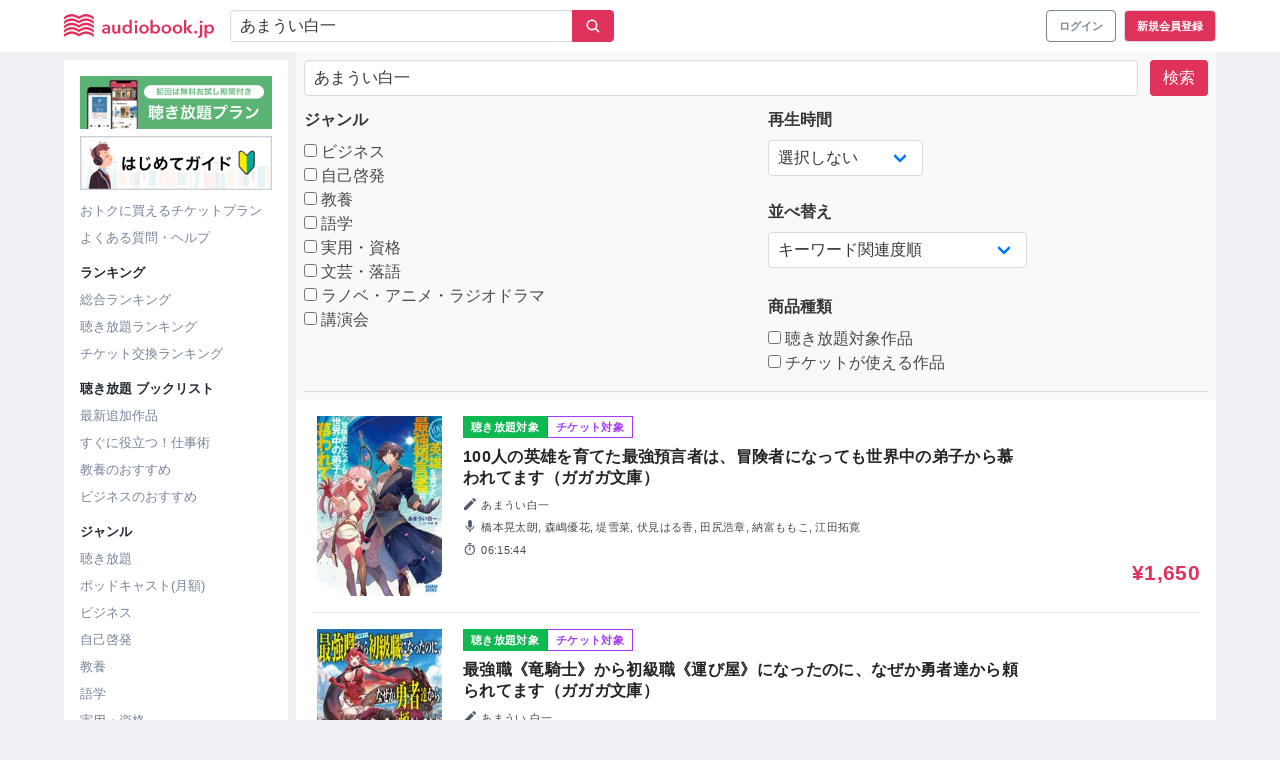

--- FILE ---
content_type: text/html; charset=UTF-8
request_url: https://audiobook.jp/search?q=%E3%81%82%E3%81%BE%E3%81%86%E3%81%84%E7%99%BD%E4%B8%80
body_size: 27886
content:
<!DOCTYPE html>
<html xmlns:hx="http://purl.org/NET/hinclude">
  <head prefix="og: http://ogp.me/ns# website: http://ogp.me/ns/website#">
    <meta charset="UTF-8">
    <meta name="viewport" content="width=device-width, initial-scale=1, viewport-fit=cover">
    <meta name="include_mode" content="async">
    <title>
      日本最大級のオーディオブック配信サービス - audiobook.jp
  </title>

<meta name="description" content="audiobook.jpは日本最大級のオーディオブック配信サービスです。初回無料の聴き放題でまずはお試しを。">


<!-- Optimize Next -->
<script>(function(p,r,o,j,e,c,t,g){
    p['_'+t]={};g=r.createElement('script');g.src='https://www.googletagmanager.com/gtm.js?id=GTM-'+t;r[o].prepend(g);
    g=r.createElement('style');g.innerText='.'+e+t+'{visibility:hidden!important}';r[o].prepend(g);
    r[o][j].add(e+t);setTimeout(function(){if(r[o][j].contains(e+t)){r[o][j].remove(e+t);p['_'+t]=0}},c)
  })(window,document,'documentElement','classList','loading',2000,'MNP9PSJF')</script>
<!-- End Optimize Next -->

    
    <link rel="apple-touch-icon" sizes="180x180" href="/icons/apple-touch-icon.png">
    <link rel="icon" type="image/png" sizes="32x32" href="/icons/favicon-32x32.png">
    <link rel="icon" type="image/png" sizes="16x16" href="/icons/favicon-16x16.png">
    <link rel="manifest" href="/icons/site.webmanifest">
    <link rel="mask-icon" href="/icons/safari-pinned-tab.svg" color="#e1325b">
    <link rel="shortcut icon" href="/icons/favicon.ico">
    <meta name="apple-mobile-web-app-title" content="audiobook.jp">
    <meta name="application-name" content="audiobook.jp">
    <meta name="msapplication-TileColor" content="#ffffff">
    <meta name="msapplication-config" content="/icons/browserconfig.xml">
    <meta name="theme-color" content="#e1325b">
        <script>
  // Configure sentryOnLoad before adding the Loader Script
  window.sentryOnLoad = function () {
    Sentry.init({
      environment: "prod",
    });
  };
</script>
<script src="https://js.sentry-cdn.com/ca7bf7eecc44f19517ce4bf2f9205c72.min.js" crossorigin="anonymous"></script>
                <script>
        window.dataLayer = window.dataLayer || []
        dataLayer.push({"isGogaku":false});
      </script>
                <script>
      (function() {
        var generateUUID = function() {
          var d = new Date().getTime()
          if (window.performance && typeof window.performance.now === 'function') {
            d += window.performance.now() // use high-precision timer if available
          }
          var uuid = 'xxxxxxxx-xxxx-4xxx-yxxx-xxxxxxxxxxxx'.replace(/[xy]/g, function (c) {
            var r = (d + Math.random() * 16) % 16 | 0
            d = Math.floor(d / 16)
            return (c === 'x' ? r : (r & 0x3 | 0x8)).toString(16)
          })
          return uuid
        }
        window.dataLayer = window.dataLayer || []
        dataLayer.push({
          pageviewId: generateUUID()
        });
      })();
    </script>

<!-- Google Tag Manager -->
<script>(function(w,d,s,l,i){w[l]=w[l]||[];w[l].push({'gtm.start':
new Date().getTime(),event:'gtm.js'});var f=d.getElementsByTagName(s)[0],
j=d.createElement(s),dl=l!='dataLayer'?'&l='+l:'';j.async=true;j.src=
'https://www.googletagmanager.com/gtm.js?id='+i+dl;f.parentNode.insertBefore(j,f);
})(window,document,'script','dataLayer','GTM-PJ7MKLZ');</script>
<!-- End Google Tag Manager -->
    <script src="https://cdnjs.cloudflare.com/ajax/libs/ionicons/5.3.0/ionicons.min.js"></script>
    <link href="/build/css/app-ddea04cb6986b7071f56.css" rel="stylesheet">
      </head>
      <body class="">
<!-- Google Tag Manager (noscript) -->
<noscript><iframe src="https://www.googletagmanager.com/ns.html?id=GTM-PJ7MKLZ" height="0" width="0" style="display:none;visibility:hidden"></iframe></noscript>
<!-- End Google Tag Manager (noscript) -->
                          

              <header class="layout__header">
<nav class="navbar" role="navigation" aria-label="main navigation"><div class="container"><div class="navbar-brand is-marginless"><button type="button" class="button navbar-burger"><img src="/images/header/icon-burger.png" alt="ハンバーガーメニューアイコン"></button><a class="navbar-item navbar__title" href="/"><svg
      class=""
      xmlns="http://www.w3.org/2000/svg"
      viewBox="0 0 100 16"
      fill="#e0315b"
      ><title>audiobook.jp</title><path d="M29.3669 12.2347H29.3428C29.175 12.5088 28.929 12.7278 28.6355 12.8642C28.2916 13.033 27.9115 13.1176 27.5275 13.1108C27.2797 13.1087 27.0328 13.079 26.7917 13.0221C26.5406 12.9637 26.3019 12.8619 26.0866 12.7214C25.8682 12.5788 25.6848 12.3895 25.5502 12.1677C25.3983 11.9108 25.3224 11.617 25.3312 11.3197C25.3115 10.9403 25.4445 10.5686 25.7012 10.2857C25.9686 10.0176 26.2966 9.81596 26.6582 9.69736C27.0773 9.55447 27.5127 9.46364 27.9545 9.42697C28.4275 9.38154 28.8939 9.35991 29.3472 9.35991V9.21498C29.3579 9.05928 29.3269 8.90354 29.2573 8.76343C29.1877 8.62331 29.082 8.50376 28.9509 8.41678C28.6704 8.23897 28.3424 8.14853 28.0093 8.15721C27.7023 8.15724 27.399 8.22292 27.1202 8.34973C26.8589 8.46365 26.6201 8.6226 26.4151 8.81913L25.6596 7.94089C25.9915 7.63724 26.3827 7.40388 26.8093 7.25518C27.2316 7.10997 27.6759 7.03682 28.1231 7.03886C28.562 7.02426 28.9993 7.09785 29.4085 7.25518C29.7188 7.37441 29.9964 7.56411 30.2187 7.80894C30.4107 8.03666 30.5497 8.30323 30.626 8.58983C30.702 8.87216 30.741 9.16295 30.7421 9.45509V12.9788H29.3779L29.3669 12.2347ZM29.3428 10.3333H29.0144C28.78 10.3333 28.5304 10.3333 28.272 10.3636C28.0285 10.3818 27.7877 10.426 27.5538 10.4956C27.3532 10.5543 27.1669 10.6529 27.0063 10.7854C26.9331 10.8486 26.8753 10.9273 26.8373 11.0158C26.7994 11.1042 26.7823 11.2 26.7874 11.2959C26.7829 11.4163 26.8149 11.5353 26.8793 11.6377C26.9388 11.7281 27.02 11.8024 27.1158 11.854C27.2175 11.9126 27.3286 11.9536 27.4443 11.9751C27.5647 11.9992 27.6872 12.0115 27.81 12.0119C28.0179 12.0258 28.2265 11.9977 28.423 11.9293C28.6196 11.8608 28.7999 11.7535 28.953 11.6139C29.0875 11.4682 29.1912 11.2976 29.2581 11.1119C29.325 10.9262 29.3538 10.7291 29.3428 10.5323V10.3333Z" /><path d="M37.5216 12.9788H36.1311V12.0422H36.1048C35.9554 12.3532 35.722 12.6174 35.4303 12.8058C35.094 13.0283 34.6964 13.1431 34.2917 13.1346C33.9544 13.1443 33.6194 13.077 33.3128 12.9377C33.0529 12.8145 32.824 12.6357 32.6428 12.4143C32.4656 12.1934 32.3353 11.9396 32.2596 11.668C32.1779 11.3866 32.1367 11.0954 32.1369 10.8027V7.19678H33.5975V10.3939C33.5985 10.5712 33.6109 10.7482 33.6347 10.9239C33.6556 11.0979 33.709 11.2666 33.7924 11.4214C33.8725 11.5688 33.9874 11.695 34.1274 11.7891C34.2975 11.8926 34.4951 11.9431 34.6946 11.9341C34.9037 11.9373 35.1105 11.8897 35.2968 11.7956C35.4624 11.7087 35.6072 11.5877 35.7216 11.4409C35.834 11.2901 35.9185 11.121 35.9712 10.9412C36.0277 10.7559 36.0565 10.5636 36.0566 10.3701V7.19678H37.5172L37.5216 12.9788Z" /><path d="M45.2142 12.9788H43.8259V12.1136H43.7953C43.5973 12.4476 43.303 12.7157 42.95 12.8837C42.5887 13.0603 42.1904 13.1507 41.7872 13.1476C41.3737 13.1543 40.9638 13.0701 40.5873 12.901C40.2451 12.7484 39.9386 12.5275 39.6873 12.252C39.435 11.967 39.2409 11.6364 39.1157 11.2786C38.98 10.8941 38.9119 10.4896 38.9143 10.0824C38.9113 9.67603 38.9817 9.27241 39.1223 8.8905C39.2522 8.5359 39.4508 8.20969 39.707 7.93007C39.9578 7.65405 40.2644 7.43299 40.607 7.28113C40.9666 7.12304 41.3564 7.04335 41.75 7.04751C42.1941 7.04188 42.6322 7.14915 43.0223 7.359C43.1687 7.44004 43.3054 7.53728 43.4296 7.64886C43.5324 7.74012 43.6262 7.8408 43.7099 7.94954H43.7471V3.87851H45.2077L45.2142 12.9788ZM40.3967 10.0694C40.3975 10.2976 40.4329 10.5244 40.5019 10.7421C40.5663 10.9597 40.671 11.1636 40.8106 11.3435C40.9527 11.5221 41.1309 11.6695 41.334 11.7761C41.5633 11.8926 41.8185 11.9506 42.0763 11.9449C42.3255 11.9493 42.572 11.8936 42.7945 11.7826C43.0031 11.6758 43.1878 11.5287 43.3376 11.35C43.487 11.1741 43.6021 10.9724 43.677 10.7551C43.7528 10.5409 43.792 10.3158 43.7931 10.0889C43.7919 9.85917 43.7527 9.63119 43.677 9.41398C43.6089 9.19379 43.5005 8.98778 43.3573 8.80614C43.2055 8.62941 43.0213 8.48262 42.8142 8.37351C42.5925 8.26004 42.3457 8.20281 42.096 8.20695C41.839 8.20127 41.5843 8.25692 41.3537 8.36918C41.1489 8.47321 40.9701 8.62099 40.8303 8.80181C40.688 8.97685 40.5797 9.17631 40.5106 9.39019C40.4412 9.60638 40.4058 9.8318 40.4055 10.0586L40.3967 10.0694Z" /><path d="M47.0514 5.23696C47.0508 5.12327 47.0738 5.01067 47.119 4.90611C47.1642 4.80156 47.2306 4.70728 47.3142 4.62912C47.4 4.54395 47.5026 4.47699 47.6155 4.43236C47.7285 4.38772 47.8495 4.36635 47.9711 4.36954C48.2196 4.36357 48.4609 4.45181 48.6456 4.61614C48.7319 4.69531 48.8007 4.7912 48.8478 4.89784C48.8948 5.00447 48.9191 5.11955 48.9191 5.23588C48.9191 5.35221 48.8948 5.46729 48.8478 5.57393C48.8007 5.68056 48.7319 5.77646 48.6456 5.85562C48.4614 6.02073 48.2197 6.10909 47.9711 6.10222C47.8495 6.10542 47.7285 6.08404 47.6155 6.03941C47.5026 5.99477 47.4 5.92781 47.3142 5.84264C47.2307 5.76489 47.1643 5.671 47.119 5.5668C47.0738 5.4626 47.0508 5.35033 47.0514 5.23696ZM47.2594 7.19677H48.72V12.9788H47.2594V7.19677Z" /><path d="M50.1456 10.0586C50.1396 9.6306 50.2247 9.20613 50.3952 8.81264C50.5523 8.45094 50.7831 8.12505 51.0731 7.85525C51.3632 7.58545 51.7064 7.37751 52.0813 7.24436C52.8833 6.95586 53.7626 6.95586 54.5645 7.24436C54.9395 7.37751 55.2826 7.58545 55.5727 7.85525C55.8628 8.12505 56.0936 8.45094 56.2506 8.81264C56.4212 9.20613 56.5062 9.6306 56.5003 10.0586C56.5056 10.4879 56.4206 10.9137 56.2506 11.3089C56.093 11.6728 55.8629 12.0016 55.574 12.2758C55.2823 12.5492 54.9394 12.7638 54.5645 12.9075C53.7652 13.2104 52.8807 13.2104 52.0813 12.9075C51.7064 12.7638 51.3635 12.5492 51.0719 12.2758C50.7829 12.0016 50.5528 11.6728 50.3952 11.3089C50.2252 10.9137 50.1402 10.4879 50.1456 10.0586ZM51.6302 10.0586C51.631 10.2868 51.6664 10.5136 51.7354 10.7313C51.7998 10.9489 51.9045 11.1528 52.0441 11.3327C52.1862 11.5113 52.3644 11.6587 52.5675 11.7653C52.8033 11.8767 53.0615 11.9345 53.3229 11.9345C53.5844 11.9345 53.8425 11.8767 54.0784 11.7653C54.2814 11.6587 54.4597 11.5113 54.6018 11.3327C54.7414 11.1528 54.846 10.9489 54.9105 10.7313C54.9794 10.5136 55.0149 10.2868 55.0156 10.0586C55.0153 9.83181 54.9799 9.60639 54.9105 9.39019C54.8455 9.17482 54.7409 8.97316 54.6018 8.79533C54.462 8.61451 54.2832 8.46672 54.0784 8.3627C53.8412 8.25579 53.5836 8.20047 53.3229 8.20047C53.0622 8.20047 52.8046 8.25579 52.5675 8.3627C52.3626 8.46672 52.1839 8.61451 52.0441 8.79533C51.905 8.97316 51.8003 9.17482 51.7354 9.39019C51.669 9.60685 51.6365 9.83225 51.639 10.0586H51.6302Z" /><path d="M59.1608 3.87851V7.93007H59.198C59.2816 7.82133 59.3755 7.72065 59.4783 7.62939C59.6025 7.51781 59.7392 7.42057 59.8856 7.33953C60.2757 7.12968 60.7138 7.02241 61.1579 7.02804C61.5422 7.02347 61.9232 7.09937 62.2757 7.25074C62.6282 7.40211 62.9443 7.62553 63.2031 7.90627C63.4588 8.18666 63.6567 8.51363 63.7856 8.86887C63.9262 9.25078 63.9966 9.6544 63.9936 10.0608C63.996 10.4679 63.9279 10.8725 63.7922 11.257C63.667 11.6148 63.4729 11.9454 63.2206 12.2304C62.9693 12.5058 62.6628 12.7268 62.3206 12.8793C61.9442 13.0487 61.5342 13.1329 61.1206 13.1259C60.7175 13.1291 60.3192 13.0387 59.9579 12.862C59.6108 12.6936 59.3209 12.4291 59.1236 12.1006H59.0995V12.9659H57.7002V3.88067L59.1608 3.87851ZM62.509 10.0586C62.5083 9.83199 62.4737 9.60673 62.406 9.39019C62.3394 9.17506 62.2341 8.97356 62.0951 8.79532C61.9553 8.6145 61.7766 8.46672 61.5717 8.36269C61.3412 8.25019 61.0865 8.19452 60.8294 8.20046C60.5797 8.1965 60.333 8.25373 60.1112 8.36702C59.9048 8.47618 59.7213 8.62298 59.5703 8.79965C59.4193 8.9772 59.3034 9.18119 59.2287 9.401C59.153 9.61821 59.1138 9.84619 59.1126 10.0759C59.1137 10.3028 59.1529 10.528 59.2287 10.7421C59.3001 10.9616 59.4131 11.1657 59.5615 11.3435C59.7105 11.5222 59.8944 11.6694 60.1024 11.7761C60.3301 11.8851 60.5797 11.9417 60.8327 11.9417C61.0857 11.9417 61.3353 11.8851 61.563 11.7761C61.766 11.6695 61.9443 11.5221 62.0863 11.3435C62.2309 11.1608 62.34 10.9532 62.4082 10.7313C62.4746 10.5131 62.5086 10.2865 62.509 10.0586Z" /><path d="M65.0644 10.0586C65.0585 9.6306 65.1435 9.20613 65.3141 8.81264C65.4711 8.45094 65.7019 8.12505 65.992 7.85525C66.2821 7.58545 66.6252 7.37751 67.0002 7.24436C67.8021 6.95586 68.6814 6.95586 69.4834 7.24436C69.8577 7.38001 70.201 7.58813 70.4928 7.85653C70.7804 8.12727 71.0097 8.45244 71.1673 8.81264C71.3378 9.20613 71.4229 9.6306 71.4169 10.0586C71.4223 10.4879 71.3373 10.9137 71.1673 11.3089C71.0104 11.6726 70.7811 12.0015 70.4928 12.2758C70.2008 12.5488 69.858 12.7633 69.4834 12.9075C68.684 13.2104 67.7995 13.2104 67.0002 12.9075C66.6253 12.7638 66.2824 12.5492 65.9907 12.2758C65.7018 12.0016 65.4717 11.6728 65.3141 11.3089C65.1441 10.9137 65.0591 10.4879 65.0644 10.0586ZM66.5491 10.0586C66.5502 10.2866 66.5849 10.5132 66.652 10.7313C66.7181 10.9487 66.8234 11.1524 66.9629 11.3327C67.105 11.5113 67.2833 11.6587 67.4863 11.7653C67.7219 11.8764 67.9796 11.934 68.2407 11.934C68.5017 11.934 68.7594 11.8764 68.995 11.7653C69.1985 11.6593 69.3769 11.5118 69.5184 11.3327C69.6587 11.1529 69.7641 10.949 69.8293 10.7313C69.8976 10.5134 69.9322 10.2867 69.9323 10.0586C69.9327 9.83191 69.898 9.6065 69.8293 9.39019C69.7636 9.1747 69.6582 8.97304 69.5184 8.79533C69.3791 8.6141 69.2002 8.46623 68.995 8.3627C68.7583 8.25584 68.501 8.20053 68.2407 8.20053C67.9804 8.20053 67.7231 8.25584 67.4863 8.3627C67.2815 8.46672 67.1027 8.61451 66.9629 8.79533C66.824 8.97356 66.7186 9.17507 66.652 9.39019C66.5844 9.60673 66.5497 9.83199 66.5491 10.0586Z" /><path d="M72.4811 10.0586C72.4744 9.63075 72.5587 9.20627 72.7286 8.81264C72.8869 8.45234 73.117 8.12719 73.4052 7.85653C73.6971 7.58813 74.0403 7.38001 74.4147 7.24436C75.2166 6.95586 76.0959 6.95586 76.8979 7.24436C77.2728 7.37751 77.616 7.58545 77.9061 7.85525C78.1961 8.12505 78.4269 8.45094 78.584 8.81264C78.7545 9.20613 78.8396 9.6306 78.8336 10.0586C78.839 10.4879 78.754 10.9137 78.584 11.3089C78.4264 11.6728 78.1963 12.0016 77.9074 12.2758C77.6157 12.5492 77.2728 12.7638 76.8979 12.9075C76.0985 13.2104 75.214 13.2104 74.4147 12.9075C74.0401 12.7633 73.6973 12.5488 73.4052 12.2758C73.1163 12.0016 72.8862 11.6728 72.7286 11.3089C72.5593 10.9136 72.4751 10.4878 72.4811 10.0586ZM73.9658 10.0586C73.9658 10.2867 74.0005 10.5134 74.0687 10.7313C74.1339 10.949 74.2393 11.1529 74.3796 11.3327C74.5212 11.5118 74.6995 11.6593 74.903 11.7653C75.1386 11.8764 75.3963 11.934 75.6574 11.934C75.9184 11.934 76.1762 11.8764 76.4118 11.7653C76.6148 11.6587 76.7931 11.5113 76.9351 11.3327C77.0746 11.1524 77.18 10.9487 77.2461 10.7313C77.3132 10.5132 77.3479 10.2866 77.349 10.0586C77.3484 9.83199 77.3137 9.60673 77.2461 9.39019C77.1794 9.17507 77.0741 8.97356 76.9351 8.79533C76.7953 8.61451 76.6166 8.46672 76.4118 8.3627C76.175 8.25584 75.9177 8.20053 75.6574 8.20053C75.3971 8.20053 75.1398 8.25584 74.903 8.3627C74.6979 8.46623 74.519 8.6141 74.3796 8.79533C74.2399 8.97304 74.1344 9.1747 74.0687 9.39019C74.003 9.60695 73.9713 9.83236 73.9745 10.0586H73.9658Z" /><path d="M80.0358 3.87851H81.4964V9.62381H81.5314L83.7475 7.19676H85.6197L83.0906 9.80551L85.7796 12.9788H83.8438L81.5314 10.0088H81.4964V12.9788H80.0358V3.87851Z" /><path d="M86.8394 12.1266C86.8377 12.0027 86.8622 11.8799 86.9112 11.766C86.9602 11.652 87.0327 11.5494 87.1241 11.4646C87.2138 11.3755 87.3207 11.3051 87.4384 11.2575C87.5561 11.21 87.6823 11.1862 87.8095 11.1878C88.0632 11.1854 88.308 11.2799 88.4927 11.4517C88.585 11.5333 88.6586 11.6334 88.7088 11.7453C88.759 11.8571 88.7846 11.9782 88.784 12.1006C88.7855 12.2244 88.761 12.3472 88.712 12.4611C88.663 12.575 88.5906 12.6777 88.4993 12.7625C88.4092 12.8523 88.3016 12.923 88.1831 12.9706C88.0645 13.0182 87.9374 13.0416 87.8095 13.0394C87.6826 13.04 87.5568 13.0157 87.4394 12.968C87.3256 12.9216 87.2204 12.8565 87.1285 12.7755C87.036 12.6948 86.9615 12.5961 86.9095 12.4856C86.8599 12.3724 86.8359 12.2499 86.8394 12.1266Z" /><path d="M92.1737 7.19677V13.3163C92.175 13.6448 92.1465 13.9727 92.0883 14.2962C92.0396 14.5838 91.9299 14.8581 91.7664 15.1009C91.6015 15.3344 91.3792 15.5227 91.1204 15.6481C90.7876 15.8012 90.4231 15.8753 90.0562 15.8645C89.9338 15.8645 89.8116 15.8558 89.6905 15.8385C89.5919 15.8276 89.494 15.8117 89.3971 15.7909L89.5197 14.5644C89.588 14.5816 89.6576 14.5939 89.7277 14.6012C89.7916 14.6093 89.856 14.6136 89.9204 14.6142C90.0649 14.6206 90.2083 14.5869 90.3343 14.5168C90.44 14.454 90.5252 14.3624 90.5795 14.2529C90.6389 14.1297 90.6759 13.9972 90.689 13.8614C90.7052 13.704 90.7132 13.5459 90.7131 13.3877V7.19677H92.1737ZM90.5051 5.23696C90.5044 5.12327 90.5274 5.01067 90.5726 4.90611C90.6178 4.80156 90.6843 4.70728 90.7679 4.62912C90.8537 4.54395 90.9562 4.47699 91.0692 4.43236C91.1822 4.38772 91.3032 4.36635 91.4248 4.36954C91.6732 4.36357 91.9146 4.45181 92.0992 4.61614C92.1855 4.69531 92.2543 4.7912 92.3014 4.89784C92.3485 5.00447 92.3728 5.11955 92.3728 5.23588C92.3728 5.35221 92.3485 5.46729 92.3014 5.57393C92.2543 5.68056 92.1855 5.77646 92.0992 5.85562C91.9151 6.02073 91.6734 6.10909 91.4248 6.10222C91.3032 6.10542 91.1822 6.08404 91.0692 6.03941C90.9562 5.99477 90.8537 5.92781 90.7679 5.84264C90.6843 5.76489 90.6179 5.671 90.5727 5.5668C90.5275 5.4626 90.5045 5.35033 90.5051 5.23696Z" /><path d="M95.1058 7.19676V8.00361H95.143C95.2251 7.87925 95.3214 7.76458 95.4299 7.66183C95.5595 7.53665 95.7071 7.43097 95.8678 7.34818C96.0513 7.25125 96.2452 7.17506 96.4459 7.12105C96.682 7.05757 96.926 7.02699 97.1707 7.0302C97.5548 7.02524 97.9356 7.10098 98.2878 7.25239C98.64 7.40379 98.9556 7.62741 99.2138 7.90843C99.4676 8.18861 99.6639 8.51478 99.7919 8.86886C99.9324 9.25077 100.003 9.6544 99.9999 10.0608C100.002 10.4679 99.9342 10.8725 99.7984 11.257C99.6733 11.6148 99.4792 11.9454 99.2269 12.2304C98.9752 12.5064 98.6679 12.7274 98.3247 12.8793C97.9491 13.0487 97.5398 13.1329 97.1269 13.1259C96.7328 13.1309 96.3429 13.045 95.9882 12.875C95.6637 12.7232 95.3879 12.4859 95.1912 12.1893H95.1671V15.845H93.7065V7.19243L95.1058 7.19676ZM98.5152 10.0586C98.5149 9.83179 98.4795 9.60638 98.4101 9.39018C98.3443 9.17516 98.2397 8.97364 98.1014 8.79532C97.9611 8.615 97.7824 8.46731 97.578 8.36269C97.3474 8.25042 97.0927 8.19477 96.8357 8.20045C96.586 8.19631 96.3392 8.25355 96.1174 8.36702C95.9104 8.47612 95.7262 8.62291 95.5744 8.79964C95.4249 8.97783 95.3098 9.18167 95.235 9.401C95.1582 9.61794 95.119 9.84609 95.1189 10.0759C95.1188 10.3029 95.1581 10.5282 95.235 10.7421C95.3099 10.9595 95.425 11.1612 95.5744 11.337C95.7242 11.5157 95.9089 11.6628 96.1174 11.7696C96.3399 11.8806 96.5865 11.9363 96.8357 11.9319C97.0935 11.9376 97.3487 11.8796 97.578 11.7631C97.7807 11.6559 97.9588 11.5087 98.1014 11.3305C98.2402 11.1501 98.3448 10.9464 98.4101 10.7292C98.4788 10.5121 98.5143 10.286 98.5152 10.0586Z" /><path d="M19.8348 2.01821C18.3887 0.746643 16.5284 0.0304344 14.5926 0C12.9787 0 11.47 0.77873 9.9415 1.6548C8.41086 0.77873 6.90211 0 5.29044 0C3.35457 0.0300501 1.49409 0.746309 0.0481512 2.01821C0.0328795 2.03094 0.0206429 2.04686 0.0123153 2.0648C0.00398772 2.08275 -0.000225534 2.1023 -2.35863e-05 2.12204V3.57567C0.00017903 3.60227 0.00813466 3.62825 0.0228916 3.6505C0.0376485 3.67274 0.0585818 3.69032 0.0831874 3.70113C0.100886 3.70977 0.12038 3.71421 0.140121 3.71411C0.174334 3.71354 0.207112 3.70044 0.232091 3.67734C1.63354 2.42704 3.57148 1.64831 5.29044 1.64831C6.82328 1.64831 8.28166 2.43569 9.76194 3.31176L9.86924 3.3745C9.89072 3.38728 9.91533 3.39403 9.9404 3.39403C9.96548 3.39403 9.99009 3.38728 10.0116 3.3745L10.1189 3.31176C11.6057 2.43569 13.0575 1.64831 14.5926 1.64831C16.3093 1.64831 18.2473 2.42704 19.6487 3.67734C19.6685 3.69559 19.6933 3.70769 19.72 3.71213C19.7466 3.71658 19.7741 3.71317 19.7988 3.70233C19.8236 3.69149 19.8445 3.67371 19.8591 3.65119C19.8737 3.62866 19.8812 3.6024 19.8808 3.57567V2.12204C19.8809 2.10253 19.8768 2.08322 19.8689 2.06534C19.861 2.04747 19.8494 2.03142 19.8348 2.01821Z" /><path d="M14.5926 2.88562C12.9787 2.88562 11.47 3.66435 9.94153 4.54258C8.4087 3.66435 6.90214 2.88562 5.29048 2.88562C3.35461 2.91567 1.49412 3.63193 0.048187 4.90383C0.0331421 4.91675 0.0210624 4.9327 0.0127548 4.95061C0.00444725 4.96851 0.00010298 4.98796 1.22075e-05 5.00766V6.46129C-0.000350501 6.48801 0.00737682 6.51423 0.0222029 6.53658C0.037029 6.55894 0.0582777 6.57641 0.0832232 6.58675C0.100922 6.59539 0.120416 6.59983 0.140157 6.59973C0.173933 6.599 0.206419 6.58677 0.232127 6.56512C1.63358 5.31266 3.57151 4.54258 5.29048 4.54258C6.82331 4.54258 8.2817 5.3278 9.76197 6.20387L9.86927 6.2666C9.89076 6.27938 9.91536 6.28614 9.94044 6.28614C9.96552 6.28614 9.99012 6.27938 10.0116 6.2666L10.1189 6.20387C11.6058 5.32131 13.0576 4.54258 14.5926 4.54258C16.3094 4.54258 18.2473 5.31915 19.6488 6.57161C19.669 6.589 19.6939 6.60029 19.7204 6.60413C19.747 6.60797 19.7741 6.6042 19.7985 6.59326C19.823 6.58233 19.8437 6.56469 19.8583 6.54245C19.8729 6.5202 19.8807 6.49428 19.8809 6.46778V5.00766C19.8807 4.98819 19.8765 4.96896 19.8686 4.95112C19.8607 4.93328 19.8492 4.9172 19.8349 4.90383C18.3887 3.63226 16.5284 2.91605 14.5926 2.88562Z" /><path d="M14.5926 5.77341C12.9787 5.77341 11.47 6.54997 9.94152 7.42821C8.40869 6.54997 6.90213 5.77341 5.29047 5.77341C3.35516 5.80226 1.49475 6.51696 0.0481748 7.78729C0.0331861 7.79979 0.021118 7.81535 0.0128016 7.8329C0.00448506 7.85046 0.000117645 7.86958 0 7.88896L0 9.34475C0.000202617 9.37135 0.00815824 9.39733 0.0229152 9.41958C0.0376721 9.44183 0.0586054 9.4594 0.083211 9.47021C0.101389 9.47712 0.120668 9.48078 0.140145 9.48103C0.174143 9.48147 0.207035 9.46909 0.232115 9.44642C1.63356 8.19396 3.5715 7.41739 5.29047 7.41739C6.8233 7.41739 8.28168 8.20261 9.76196 9.07868L9.86926 9.14358C9.89075 9.15636 9.91535 9.16311 9.94043 9.16311C9.96551 9.16311 9.99011 9.15636 10.0116 9.14358L10.1189 9.07868C11.6014 8.20261 13.0576 7.41739 14.5926 7.41739C16.3094 7.41739 18.2473 8.19396 19.6487 9.44642C19.6685 9.46467 19.6933 9.47677 19.72 9.48121C19.7467 9.48566 19.7741 9.48225 19.7988 9.47141C19.8236 9.46058 19.8445 9.44279 19.8591 9.42027C19.8737 9.39774 19.8813 9.37148 19.8809 9.34475V7.89328C19.8807 7.87411 19.8766 7.85518 19.8687 7.83768C19.8608 7.82018 19.8492 7.80449 19.8349 7.79162C18.3887 6.52005 16.5284 5.80384 14.5926 5.77341Z" /><path d="M14.5926 8.65256C12.9787 8.65256 11.47 9.43129 9.94153 10.3074C8.4087 9.4421 6.90214 8.65256 5.29047 8.65256C3.35375 8.6844 1.49317 9.403 0.0481817 10.6773C0.03291 10.69 0.0206735 10.7059 0.0123458 10.7239C0.00401824 10.7418 -0.000195016 10.7613 6.9313e-06 10.7811V12.2347C0.000209548 12.2613 0.00816517 12.2873 0.0229221 12.3095C0.037679 12.3318 0.0586124 12.3494 0.0832179 12.3602C0.100917 12.3688 0.120411 12.3733 0.140152 12.3732C0.175273 12.3709 0.208175 12.3554 0.232122 12.3299C1.63357 11.0796 3.57151 10.3009 5.29047 10.3009C6.82331 10.3009 8.28169 11.0883 9.76197 11.9643L9.86927 12.0271C9.89075 12.0398 9.91536 12.0466 9.94044 12.0466C9.96551 12.0466 9.99012 12.0398 10.0116 12.0271L10.1189 11.9643C11.6014 11.0883 13.0576 10.3009 14.5926 10.3009C16.3094 10.3009 18.2473 11.0796 19.6488 12.3299C19.6685 12.3481 19.6933 12.3602 19.72 12.3647C19.7467 12.3691 19.7741 12.3657 19.7988 12.3549C19.8236 12.3441 19.8446 12.3263 19.8591 12.3037C19.8737 12.2812 19.8813 12.255 19.8809 12.2282V10.7811C19.8809 10.7616 19.8768 10.7423 19.8689 10.7244C19.861 10.7065 19.8494 10.6905 19.8349 10.6773C18.3897 9.40334 16.5292 8.68478 14.5926 8.65256Z" /><path d="M14.5926 11.5447C12.9787 11.5447 11.47 12.3299 9.94152 13.1951C8.40869 12.3169 6.90213 11.5382 5.29047 11.5382C3.35375 11.57 1.49316 12.2886 0.0481748 13.5629C0.0331299 13.5758 0.0210502 13.5917 0.0127426 13.6097C0.00443504 13.6276 9.07722e-05 13.647 0 13.6667L0 15.1203C0.000202617 15.1469 0.00815824 15.1729 0.0229152 15.1952C0.0376721 15.2174 0.0586054 15.235 0.083211 15.2458C0.10091 15.2544 0.120404 15.2589 0.140145 15.2588C0.174357 15.2582 0.207136 15.2451 0.232115 15.222C1.63356 13.9717 3.5715 13.1951 5.29047 13.1951C6.8233 13.1951 8.28168 13.9804 9.76196 14.8564L9.86926 14.9192C9.89074 14.9319 9.91535 14.9387 9.94043 14.9387C9.96551 14.9387 9.99011 14.9319 10.0116 14.9192L10.1189 14.8564C11.6057 13.9804 13.0576 13.1951 14.5926 13.1951C16.3094 13.1951 18.2473 13.9717 19.6487 15.222C19.6682 15.2403 19.6929 15.2524 19.7195 15.2567C19.746 15.2609 19.7733 15.2571 19.7976 15.2458C19.8222 15.235 19.8432 15.2174 19.8579 15.1952C19.8727 15.1729 19.8807 15.1469 19.8809 15.1203V13.6667C19.8806 13.6472 19.8765 13.628 19.8686 13.6102C19.8607 13.5923 19.8492 13.5762 19.8349 13.5629C18.3887 12.2913 16.5284 11.5751 14.5926 11.5447Z" /></svg></a></div><!-- タブレット・スマホ(1024px未満)用のヘッダー --><div class="navbar-end is-hidden-desktop"><div class="navbar-item navbar__buttons"><a class="button is-mojako-secondary has-text-weight-bold" href="/login?ref=header&amp;to=/search?q%3D%25E3%2581%2582%25E3%2581%25BE%25E3%2581%2586%25E3%2581%2584%25E7%2599%25BD%25E4%25B8%2580"><span class="text is-small">ログイン</span></a><a class="button is-mojako-primary has-text-weight-bold" href="/user/register?ref=header&amp;login_to=/search?q%3D%25E3%2581%2582%25E3%2581%25BE%25E3%2581%2586%25E3%2581%2584%25E7%2599%25BD%25E4%25B8%2580"><span class="text is-small is-hidden-touch">新規会員登録</span><span class="text is-small is-hidden-desktop">会員登録</span></a></div></div><div class="is-hidden-desktop"><div class="navbar-item navbar__search"><form action="/search"><div class="field has-addons"><div class="control is-expanded"><input class="input" name="q" type="text" value="あまうい白一" placeholder="タイトル、ナレーター、著者名で検索"></div><div class="control is-submit"><button class="button is-mojako-primary" type="submit" class="button"><ion-icon name="search"></ion-icon></button></div></div></form></div></div><!-- デスクトップ(1024px以上)用のヘッダー --><div class="navbar-start is-hidden-touch"><div class="navbar-item navbar__search"><form action="/search"><div class="field has-addons"><div class="control is-expanded"><input class="input" name="q" type="text" value="あまうい白一" placeholder="タイトル、ナレーター、著者名で検索"></div><div class="control is-submit"><button class="button is-mojako-primary" type="submit" class="button"><ion-icon name="search"></ion-icon></button></div></div></form></div></div><div class="navbar-end is-hidden-touch"><div class="navbar-item navbar__buttons "><a class="button is-mojako-secondary has-text-weight-bold" href="/login?ref=header&amp;to=/search?q%3D%25E3%2581%2582%25E3%2581%25BE%25E3%2581%2586%25E3%2581%2584%25E7%2599%25BD%25E4%25B8%2580"><span class="text is-small">ログイン</span></a><a class="button is-mojako-primary has-text-weight-bold" href="/user/register?ref=header&amp;login_to=/search?q%3D%25E3%2581%2582%25E3%2581%25BE%25E3%2581%2586%25E3%2581%2584%25E7%2599%25BD%25E4%25B8%2580"><span class="text is-small is-hidden-touch">新規会員登録</span><span class="text is-small is-hidden-desktop">会員登録</span></a></div></div></div></nav></header>

        <div class="container">
                    
                    
                      
<aside class="sidenav">
    <div class="is-hidden-tablet">
    <div class="sidenav__container">
              <img src="/images/sidenav/logo.png" height="48px" width="48px" alt="聴き放題プラン" loading="lazy">
        <div class="sidenav__welcome">
          audiobook.jp にようこそ
        </div>
        <ul class="sidenav__button-list">
          <li>
            <a href="/user/register?ref=sidenav&amp;login_to=/search?q%3D%25E3%2581%2582%25E3%2581%25BE%25E3%2581%2586%25E3%2581%2584%25E7%2599%25BD%25E4%25B8%2580">
              <div class="sidenav__button button is-mojako-primary">新規会員登録</div>
            </a>
          </li>
          <li>
            <a href="/login?ref=sidenav&amp;to=/search?q%3D%25E3%2581%2582%25E3%2581%25BE%25E3%2581%2586%25E3%2581%2584%25E7%2599%25BD%25E4%25B8%2580">
              <div class="sidenav__button button is-mojako-secondary">ログイン</div>
            </a>
          </li>
        </ul>
          </div>

    
    <ul class="sidenav__menu sidenav__menu--no-label">
              <li>
          <a href="/user/membership/options/unlimited?ref=sidenav-sp">初回無料の聴き放題プランを試す<span class="sidenav__arrow"><ion-icon name="chevron-forward"></ion-icon></span></a>
        </li>
        <li>
          <a href="/user/membership/tickets?ref=sidenav-sp">おトクに買えるチケットプラン<span class="sidenav__arrow"><ion-icon name="chevron-forward"></ion-icon></span></a>
        </li>
            <li>
        <a href="/beginner_guide?ref=sidenav-sp">はじめてガイド<span class="sidenav__arrow"><ion-icon name="chevron-forward"></ion-icon></span></a>
      </li>
      <li>
        <a href="https://otobankhelp.zendesk.com/hc/ja">よくある質問・ヘルプ<span class="sidenav__arrow"><ion-icon name="chevron-forward"></ion-icon></span></a>
      </li>
    </ul>

    
      </div>

    <div class="is-hidden-mobile">
    <ul class="sidenav__menu">
                    <li class="list-img">
          <a href="/user/membership/options/unlimited?ref=sidenav-pc">
            <img src="/images/sidenav/pc-unlimited-banner.png" alt="聴き放題プラン" loading="lazy">
          </a>
        </li>
                          <li class="list-img">
          <a href="/beginner_guide?ref=sidenav-pc">
            <img src="/images/sidenav/pc-beginner-guide.png" alt="はじめてガイド" loading="lazy">
          </a>
        </li>
                          <li>
          <a href="/user/membership/tickets?ref=sidenav-pc">おトクに買えるチケットプラン</a>
        </li>
            <li>
        <a href="https://otobankhelp.zendesk.com/hc/ja">よくある質問・ヘルプ</a>
      </li>
    </ul>

      </div>

    <div class="sidenav__label">
    ランキング
  </div>
  <ul class="sidenav__menu">
    <li><a href="/ranking/product-total">総合ランキング<span class="sidenav__arrow"><ion-icon name="chevron-forward"></ion-icon></span></a></li>
    <li><a href="/booklist/143?mode=ranking">聴き放題ランキング<span class="sidenav__arrow"><ion-icon name="chevron-forward"></ion-icon></span></a></li>
    <li><a href="/ranking/product-ticket">チケット交換ランキング<span class="sidenav__arrow"><ion-icon name="chevron-forward"></ion-icon></span></a></li>
  </ul>

  <div class="sidenav__label">
    聴き放題 ブックリスト
  </div>
  <ul class="sidenav__menu">
    <li><a href="/booklist/150">最新追加作品<span class="sidenav__arrow"><ion-icon name="chevron-forward"></ion-icon></span></a></li>
    <li><a href="/booklist/522">すぐに役立つ！仕事術<span class="sidenav__arrow"><ion-icon name="chevron-forward"></ion-icon></span></a></li>
    <li><a href="/booklist/572">教養のおすすめ<span class="sidenav__arrow"><ion-icon name="chevron-forward"></ion-icon></span></a></li>
    <li><a href="/booklist/348">ビジネスのおすすめ<span class="sidenav__arrow"><ion-icon name="chevron-forward"></ion-icon></span></a></li>
  </ul>
  <div class="sidenav__label">
    ジャンル
  </div>
  <ul class="sidenav__menu">
    <li>
      <a href="/search?sort=popular&amp;only_unlimited_audiobook=true">聴き放題<span class="sidenav__arrow"><ion-icon name="chevron-forward"></ion-icon></span></a>
    </li>
    <li>
      <a href="/podcast">ポッドキャスト(月額)<span class="sidenav__arrow"><ion-icon name="chevron-forward"></ion-icon></span></a>
    </li>
          <li><a href="/search?lg%5B0%5D=business">ビジネス<span class="sidenav__arrow"><ion-icon name="chevron-forward"></ion-icon></span></a></li>
          <li><a href="/search?lg%5B0%5D=self-development">自己啓発<span class="sidenav__arrow"><ion-icon name="chevron-forward"></ion-icon></span></a></li>
          <li><a href="/search?lg%5B0%5D=culture">教養<span class="sidenav__arrow"><ion-icon name="chevron-forward"></ion-icon></span></a></li>
          <li><a href="/search?lg%5B0%5D=language">語学<span class="sidenav__arrow"><ion-icon name="chevron-forward"></ion-icon></span></a></li>
          <li><a href="/search?lg%5B0%5D=practical">実用・資格<span class="sidenav__arrow"><ion-icon name="chevron-forward"></ion-icon></span></a></li>
          <li><a href="/search?lg%5B0%5D=literature">文芸・落語<span class="sidenav__arrow"><ion-icon name="chevron-forward"></ion-icon></span></a></li>
          <li><a href="/search?lg%5B0%5D=anime">ラノベ・アニメ・ラジオドラマ<span class="sidenav__arrow"><ion-icon name="chevron-forward"></ion-icon></span></a></li>
          <li><a href="/search?lg%5B0%5D=lecture">講演会<span class="sidenav__arrow"><ion-icon name="chevron-forward"></ion-icon></span></a></li>
      </ul>

  </aside>

          
          <div class="layout__content">
                                                              <section class="product-search is-block">
    <form action="" class="product-search__form form">
      <div class="field is-grouped">
        <p class="control is-expanded">
          <input name="q" class="input" type="text" placeholder="キーワードで" value="あまうい白一">
        </p>
        <p class="control">
          <button type="submit" class="button is-mojako">
            検索
          </button>
        </p>
      </div>
      <div class="tile is-ancestor field">
        <div class="tile is-parent">
          <div class="tile is-child">
            <label class="label">ジャンル</label>
            <div class="content">
                              <div class="control">
                  <label class="checkbox">
                    <input type="checkbox" name="lg[]" value="business">
                    ビジネス
                  </label>
                </div>
                              <div class="control">
                  <label class="checkbox">
                    <input type="checkbox" name="lg[]" value="self-development">
                    自己啓発
                  </label>
                </div>
                              <div class="control">
                  <label class="checkbox">
                    <input type="checkbox" name="lg[]" value="culture">
                    教養
                  </label>
                </div>
                              <div class="control">
                  <label class="checkbox">
                    <input type="checkbox" name="lg[]" value="language">
                    語学
                  </label>
                </div>
                              <div class="control">
                  <label class="checkbox">
                    <input type="checkbox" name="lg[]" value="practical">
                    実用・資格
                  </label>
                </div>
                              <div class="control">
                  <label class="checkbox">
                    <input type="checkbox" name="lg[]" value="literature">
                    文芸・落語
                  </label>
                </div>
                              <div class="control">
                  <label class="checkbox">
                    <input type="checkbox" name="lg[]" value="anime">
                    ラノベ・アニメ・ラジオドラマ
                  </label>
                </div>
                              <div class="control">
                  <label class="checkbox">
                    <input type="checkbox" name="lg[]" value="lecture">
                    講演会
                  </label>
                </div>
                          </div>
          </div>
        </div>

        <div class="tile is-parent is-vertical">
          <div class="tile is-child">
            <div class="field">
              <label class="label">再生時間</label>
              <div class="control">
                <div class="select">
                  <select name="len">
                    <option value="">選択しない</option>
                                          <option value="-600">10分以内</option>
                                          <option value="600-1800">10分 - 30分</option>
                                          <option value="1800-7200">30分 - 2時間</option>
                                          <option value="7200-18000">2時間 - 5時間</option>
                                          <option value="18000-36000">5時間 - 10時間</option>
                                          <option value="36000-">10時間以上</option>
                                      </select>
                </div>
              </div>
            </div>
          </div>
          <div class="tile is-child">
            <div class="field">
              <label class="label">並べ替え</label>
              <div class="control">
                <div class="select">
                  <select name="sort">
                    <option value="">キーワード関連度順</option>
                                          <option value="popular">人気が高い順</option>
                                          <option value="len">再生時間の短い順</option>
                                          <option value="-len">再生時間の長い順</option>
                                          <option value="price">価格が安い順</option>
                                          <option value="-price">価格が高い順</option>
                                          <option value="recent">販売日が新しい順</option>
                                          <option value="-recent">販売日が古い順</option>
                                          <option value="recentDeliveryStarted">聴き放題の配信日が新しい順</option>
                                          <option value="-recentDeliveryStarted">聴き放題の配信日が古い順</option>
                                      </select>
                </div>
              </div>
                            <p id="search-sort-info-msg" class="product-search__sort-info-msg"></p>
            </div>
          </div>
          <div class="tile is-child">
            <label class="label">商品種類</label>
            <div class="content">
                <div class="control">
                  <label class="checkbox">
                    <input type="checkbox" name="only_unlimited_audiobook" value="true">
                    聴き放題対象作品
                  </label>
                </div>
                                  <div class="control">
                    <label class="checkbox">
                      <input type="checkbox" name="tag[]" value="premium-ticket-available">
                        チケットが使える作品
                    </label>
                  </div>
                            </div>
          </div>
        </div>
      </div>
    </form>
  </section>

  
  
  
  
  <section class="product-boxes">
    <input type="hidden" name="purchase-token" value="af6e98613a.Keo3Pz0RhjuYBUdFoELK0DYCMC9ggnF7SkP8vlewxLE.So9UUGtm6hb7bQxyww2ugFxVcnlU1R8QGDCG7y_mh-h_2FpReEfHVaBmJA"/>

    <div data-search-audiobook>
                  
                                        
<div class="product-box media" data-product-id="260111" data-search-audiobook-no=1>
      <a class="product-box__wholelink is-hidden-tablet" href="/product/260111" data-button-type="productDetail" data-product-id="260111"></a>
  
  <div class="media-left">
          <a class="product-box__link" href="/product/260111" data-button-type="productDetail" data-product-id="260111">
          <figure class="product-box__image image">
        <img src="https://images.otobank.co.jp/abjp/thumb/product/260111/book_image.jpg?gen=1603428140233984&amp;v=1" alt="100人の英雄を育てた最強預言者は、冒険者になっても世界中の弟子から慕われてます（ガガガ文庫）">
      </figure>
    </a>
  </div>
  <div class="media-content">
    <div class="content">
      <div class="product-box__info">
                            <div class="mb-2">
            

  <div class="audiobook-tag is-small ">
          <div class="audiobook-tag__unlimited is-flex">
        聴き放題対象      </div>
    
          <div class="audiobook-tag__ticket is-flex">
        チケット対象      </div>
    
      </div>
          </div>
                          <a class="product-box__link product-box__title" href="/product/260111" data-button-type="productDetail" data-product-id="260111"><strong>100人の英雄を育てた最強預言者は、冒険者になっても世界中の弟子から慕われてます（ガガガ文庫）</strong></a>
                          <div class="product-box__info--author">
            あまうい白一
          </div>
                          <div class="product-box__info--narrator">
            橋本晃太朗, 森嶋優花, 堤雪菜, 伏見はる香, 田尻浩章, 納富ももこ, 江田拓寛
          </div>
                          <div class="product-box__info--playtime">
            06:15:44
          </div>
              </div>
    </div>
  </div>
  <div class="product-box__action-btns">
        
          <div class="product-box__price">
                  <span class="product-box__price--sale">&yen;1,650</span>
              </div>
    
      </div>
</div>
                                  
<div class="product-box media" data-product-id="244493" data-search-audiobook-no=2>
      <a class="product-box__wholelink is-hidden-tablet" href="/product/244493" data-button-type="productDetail" data-product-id="244493"></a>
  
  <div class="media-left">
          <a class="product-box__link" href="/product/244493" data-button-type="productDetail" data-product-id="244493">
          <figure class="product-box__image image">
        <img src="https://images.otobank.co.jp/abjp/thumb/product/244493/book_image.jpg?gen=1572586312154334&amp;v=1" alt="最強職《竜騎士》から初級職《運び屋》になったのに、なぜか勇者達から頼られてます（ガガガ文庫）">
      </figure>
    </a>
  </div>
  <div class="media-content">
    <div class="content">
      <div class="product-box__info">
                            <div class="mb-2">
            

  <div class="audiobook-tag is-small ">
          <div class="audiobook-tag__unlimited is-flex">
        聴き放題対象      </div>
    
          <div class="audiobook-tag__ticket is-flex">
        チケット対象      </div>
    
      </div>
          </div>
                          <a class="product-box__link product-box__title" href="/product/244493" data-button-type="productDetail" data-product-id="244493"><strong>最強職《竜騎士》から初級職《運び屋》になったのに、なぜか勇者達から頼られてます（ガガガ文庫）</strong></a>
                          <div class="product-box__info--author">
            あまうい 白一
          </div>
                          <div class="product-box__info--narrator">
            羽多野渉, 芹澤優, 伊東健人, 中尾隆聖, 南早紀, 青山吉能, 米内佑希, 中井美琴, 藤井隼
          </div>
                          <div class="product-box__info--playtime">
            07:34:32
          </div>
              </div>
    </div>
  </div>
  <div class="product-box__action-btns">
        
          <div class="product-box__price">
                  <span class="product-box__price--sale">&yen;1,650</span>
              </div>
    
      </div>
</div>
                                  
<div class="product-box media" data-product-id="271361" data-search-audiobook-no=3>
      <a class="product-box__wholelink is-hidden-tablet" href="/product/271361" data-button-type="productDetail" data-product-id="271361"></a>
  
  <div class="media-left">
          <a class="product-box__link" href="/product/271361" data-button-type="productDetail" data-product-id="271361">
          <figure class="product-box__image image">
        <img src="https://images.otobank.co.jp/abjp/thumb/product/271361/book_image.jpg?gen=1731480415001272&amp;v=1" alt="100人の英雄を育てた最強預言者は、冒険者になっても世界中の弟子から慕われてます 3 （ガガガ文庫）">
      </figure>
    </a>
  </div>
  <div class="media-content">
    <div class="content">
      <div class="product-box__info">
                            <div class="mb-2">
            

  <div class="audiobook-tag is-small ">
          <div class="audiobook-tag__unlimited is-flex">
        聴き放題対象      </div>
    
          <div class="audiobook-tag__ticket is-flex">
        チケット対象      </div>
    
      </div>
          </div>
                          <a class="product-box__link product-box__title" href="/product/271361" data-button-type="productDetail" data-product-id="271361"><strong>100人の英雄を育てた最強預言者は、冒険者になっても世界中の弟子から慕われてます 3 （ガガガ文庫）</strong></a>
                          <div class="product-box__info--author">
            あまうい白一
          </div>
                          <div class="product-box__info--narrator">
            橋本晃太朗, 森嶋優花, 香坂侑, 一宮麗, 宮田幸季, 田尻浩章, 石野竜三, 三木一眞, あらいゆい
          </div>
                          <div class="product-box__info--playtime">
            04:40:42
          </div>
              </div>
    </div>
  </div>
  <div class="product-box__action-btns">
        
          <div class="product-box__price">
                  <span class="product-box__price--sale">&yen;1,650</span>
              </div>
    
      </div>
</div>
                                  
<div class="product-box media" data-product-id="263884" data-search-audiobook-no=4>
      <a class="product-box__wholelink is-hidden-tablet" href="/product/263884" data-button-type="productDetail" data-product-id="263884"></a>
  
  <div class="media-left">
          <a class="product-box__link" href="/product/263884" data-button-type="productDetail" data-product-id="263884">
          <figure class="product-box__image image">
        <img src="https://images.otobank.co.jp/abjp/thumb/product/263884/book_image.jpg?gen=1645441861357238&amp;v=1" alt="最強職《竜騎士》から初級職《運び屋》になったのに、なぜか勇者達から頼られてます　2（ガガガ文庫）">
      </figure>
    </a>
  </div>
  <div class="media-content">
    <div class="content">
      <div class="product-box__info">
                            <div class="mb-2">
            

  <div class="audiobook-tag is-small ">
          <div class="audiobook-tag__unlimited is-flex">
        聴き放題対象      </div>
    
          <div class="audiobook-tag__ticket is-flex">
        チケット対象      </div>
    
      </div>
          </div>
                          <a class="product-box__link product-box__title" href="/product/263884" data-button-type="productDetail" data-product-id="263884"><strong>最強職《竜騎士》から初級職《運び屋》になったのに、なぜか勇者達から頼られてます　2（ガガガ文庫）</strong></a>
                          <div class="product-box__info--author">
            あまうい白一
          </div>
                          <div class="product-box__info--narrator">
            羽多野渉, 芹澤優, 古賀葵, 青山玲菜, 武内駿輔, 伊東健人, 南早紀, 中尾隆聖, 阿保まりあ, 木暮晃石
          </div>
                          <div class="product-box__info--playtime">
            06:10:27
          </div>
              </div>
    </div>
  </div>
  <div class="product-box__action-btns">
        
          <div class="product-box__price">
                  <span class="product-box__price--sale">&yen;1,650</span>
              </div>
    
      </div>
</div>
                                  
<div class="product-box media" data-product-id="270714" data-search-audiobook-no=5>
      <a class="product-box__wholelink is-hidden-tablet" href="/product/270714" data-button-type="productDetail" data-product-id="270714"></a>
  
  <div class="media-left">
          <a class="product-box__link" href="/product/270714" data-button-type="productDetail" data-product-id="270714">
          <figure class="product-box__image image">
        <img src="https://images.otobank.co.jp/abjp/thumb/product/270714/book_image.jpg?gen=1724677760981744&amp;v=1" alt="100人の英雄を育てた最強預言者は、冒険者になっても世界中の弟子から慕われてます 2 （ガガガ文庫）">
      </figure>
    </a>
  </div>
  <div class="media-content">
    <div class="content">
      <div class="product-box__info">
                            <div class="mb-2">
            

  <div class="audiobook-tag is-small ">
          <div class="audiobook-tag__unlimited is-flex">
        聴き放題対象      </div>
    
          <div class="audiobook-tag__ticket is-flex">
        チケット対象      </div>
    
      </div>
          </div>
                          <a class="product-box__link product-box__title" href="/product/270714" data-button-type="productDetail" data-product-id="270714"><strong>100人の英雄を育てた最強預言者は、冒険者になっても世界中の弟子から慕われてます 2 （ガガガ文庫）</strong></a>
                          <div class="product-box__info--author">
            あまうい白一
          </div>
                          <div class="product-box__info--narrator">
            田尻浩章, 橋本晃太朗, 森嶋優花, 香坂侑, 宮田幸季, 森田了介
          </div>
                          <div class="product-box__info--playtime">
            05:41:56
          </div>
              </div>
    </div>
  </div>
  <div class="product-box__action-btns">
        
          <div class="product-box__price">
                  <span class="product-box__price--sale">&yen;1,650</span>
              </div>
    
      </div>
</div>
                                        </div>

    <div class="px-3">
              
          <div>

  </section>

          </div>
        </div>

        <footer class="footer is-paddingless">
          <div class="footer__top">
  <div class="container">
    <div class="footer__content columns is-multiline">
      <div class="footer__content-main column">
        <div class="footer__content-main-text has-text-weight-bold">
          <div class="is-flex">
            <div class="footer__content-main-abjp">
              <img src="/images/icon-abjp.png" alt="audiobook.jpアイコンロゴ" loading="lazy">
            </div>
            <div class="has-text-left">
              オーディオブックで<br>すきま時間にインプット
            </div>
          </div>
          <div class="footer__content-main-text-small">
            スマホを使って かんたん再生、今すぐダウンロード
          </div>
        </div>
        <div class="footer__content-main-images columns">
          <div class="column app-button">
            <img src="/images/icon-abjp.png" class="footer__content-main-images-abjp" alt="audiobook.jpアイコンロゴ" loading="lazy">
            <a id="footer-app-button-ios" target="_blank" class="app-button__ios" href="https://app.appsflyer.com/id1357581573?pid=audiobookjp&c=footer">
              <img src="/images/badge-app-store.svg" alt="App Store バッジ" loading="lazy">
            </a>
            <a id="footer-app-button-android" target="_blank" class="app-button__android" href="https://app.appsflyer.com/jp.audiobook.app?pid=audiobookjp&af_dp=jp.audiobook%3A%2F%2F&c=footer">
              <img src="/images/badge-google-play.svg" alt="Google Play バッジ" loading="lazy">
            </a>
          </div>
        </div>
      </div>
      <div class="footer__content-smartphone column">
        <img src="/images/footer/smartphone.png" alt="スマートフォン端末での表示イメージ" loading="lazy">
      </div>
    </div>
  </div>
</div>
<div class="footer__bottom">
  <div class="container">
    <div class="footer__content content is-multiline columns is-marginless">
      <div class="footer__content-sns">
        <a target="_blank" href="https://twitter.com/audiobook_jp" data-link-type="twitter"><img src="/images/x-icon.svg" alt="「audiobook. jp」公式運営X" loading="lazy"></a>
        <a target="_blank" href="https://www.facebook.com/audiobookjp/" data-link-type="facebook"><ion-icon name="logo-facebook"></ion-icon></a>
        <a target="_blank" href="https://note.com/audiobook" data-link-type="note"><img src="/images/note-icon.svg" alt="「audiobook. jp」公式運営note" loading="lazy"></a>
        <a target="_blank" href="https://www.instagram.com/audiobookjp/" data-link-type="instagram"><ion-icon name="logo-instagram"></ion-icon></a>
      </div>
      <div class="footer__content-list">
        <div class="footer__content-list-item">
          <a target="_blank" href="https://otobankhelp.zendesk.com/hc/ja" data-link-type="help">よくある質問・ヘルプ</a>
        </div>
        <div class="footer__content-list-item">
          <a href="/beginner_guide?ref=footer">はじめてガイド</a>
        </div>
        <div class="footer__content-list-item">
          <a href="/user/membership/options/unlimited?ref=footer">聴き放題プラン</a>
        </div>
        <div class="footer__content-list-item">
          <a href="/user/membership/tickets?ref=footer">チケットプラン</a>
        </div>
        <div class="footer__content-list-item">
          <a href="/user/membership/plans?ref=footer">月額会員プラン</a>
        </div>
        <div class="footer__content-list-item">
          <a target="_blank" href="https://pages.audiobook.jp/business/index.html">法人向けオーディオブック</a>
        </div>
      </div>
      <div class="footer__content-list">
        <div class="footer__content-list-item">
          <a target="_blank" href="https://pages.audiobook.jp/terms/">利用規約</a>
        </div>
        <div class="footer__content-list-item">
          <a target="_blank" href="https://pages.audiobook.jp/privacy/">プライバシーポリシー</a>
        </div>
        <div class="footer__content-list-item">
          <a target="_blank" href="https://pages.audiobook.jp/law/">特定商取引法に基づく表示</a>
        </div>
        <div class="footer__content-list-item">
          <a target="_blank" href="https://pages.audiobook.jp/payment_service_act/">資金決済法に基づく表示</a>
        </div>
        <div class="footer__content-list-item">
          <a target="_blank" href="https://www.otobank.co.jp/company/">会社概要</a>
        </div>
        <div class="footer__content-list-item">
          <a target="_blank" href="https://open.talentio.com/r/1/c/otobank/homes/1894" data-link-type="recruit">採用情報</a>
        </div>
      </div>
      <div class="footer__content-corp">
        <a href="/" class="no-decoration">
          <svg
      class=""
      xmlns="http://www.w3.org/2000/svg"
      viewBox="0 0 100 16"
      fill="#fff"
      >
  <title>audiobook.jp</title>
  <path d="M29.3669 12.2347H29.3428C29.175 12.5088 28.929 12.7278 28.6355 12.8642C28.2916 13.033 27.9115 13.1176 27.5275 13.1108C27.2797 13.1087 27.0328 13.079 26.7917 13.0221C26.5406 12.9637 26.3019 12.8619 26.0866 12.7214C25.8682 12.5788 25.6848 12.3895 25.5502 12.1677C25.3983 11.9108 25.3224 11.617 25.3312 11.3197C25.3115 10.9403 25.4445 10.5686 25.7012 10.2857C25.9686 10.0176 26.2966 9.81596 26.6582 9.69736C27.0773 9.55447 27.5127 9.46364 27.9545 9.42697C28.4275 9.38154 28.8939 9.35991 29.3472 9.35991V9.21498C29.3579 9.05928 29.3269 8.90354 29.2573 8.76343C29.1877 8.62331 29.082 8.50376 28.9509 8.41678C28.6704 8.23897 28.3424 8.14853 28.0093 8.15721C27.7023 8.15724 27.399 8.22292 27.1202 8.34973C26.8589 8.46365 26.6201 8.6226 26.4151 8.81913L25.6596 7.94089C25.9915 7.63724 26.3827 7.40388 26.8093 7.25518C27.2316 7.10997 27.6759 7.03682 28.1231 7.03886C28.562 7.02426 28.9993 7.09785 29.4085 7.25518C29.7188 7.37441 29.9964 7.56411 30.2187 7.80894C30.4107 8.03666 30.5497 8.30323 30.626 8.58983C30.702 8.87216 30.741 9.16295 30.7421 9.45509V12.9788H29.3779L29.3669 12.2347ZM29.3428 10.3333H29.0144C28.78 10.3333 28.5304 10.3333 28.272 10.3636C28.0285 10.3818 27.7877 10.426 27.5538 10.4956C27.3532 10.5543 27.1669 10.6529 27.0063 10.7854C26.9331 10.8486 26.8753 10.9273 26.8373 11.0158C26.7994 11.1042 26.7823 11.2 26.7874 11.2959C26.7829 11.4163 26.8149 11.5353 26.8793 11.6377C26.9388 11.7281 27.02 11.8024 27.1158 11.854C27.2175 11.9126 27.3286 11.9536 27.4443 11.9751C27.5647 11.9992 27.6872 12.0115 27.81 12.0119C28.0179 12.0258 28.2265 11.9977 28.423 11.9293C28.6196 11.8608 28.7999 11.7535 28.953 11.6139C29.0875 11.4682 29.1912 11.2976 29.2581 11.1119C29.325 10.9262 29.3538 10.7291 29.3428 10.5323V10.3333Z" />
  <path d="M37.5216 12.9788H36.1311V12.0422H36.1048C35.9554 12.3532 35.722 12.6174 35.4303 12.8058C35.094 13.0283 34.6964 13.1431 34.2917 13.1346C33.9544 13.1443 33.6194 13.077 33.3128 12.9377C33.0529 12.8145 32.824 12.6357 32.6428 12.4143C32.4656 12.1934 32.3353 11.9396 32.2596 11.668C32.1779 11.3866 32.1367 11.0954 32.1369 10.8027V7.19678H33.5975V10.3939C33.5985 10.5712 33.6109 10.7482 33.6347 10.9239C33.6556 11.0979 33.709 11.2666 33.7924 11.4214C33.8725 11.5688 33.9874 11.695 34.1274 11.7891C34.2975 11.8926 34.4951 11.9431 34.6946 11.9341C34.9037 11.9373 35.1105 11.8897 35.2968 11.7956C35.4624 11.7087 35.6072 11.5877 35.7216 11.4409C35.834 11.2901 35.9185 11.121 35.9712 10.9412C36.0277 10.7559 36.0565 10.5636 36.0566 10.3701V7.19678H37.5172L37.5216 12.9788Z" />
  <path d="M45.2142 12.9788H43.8259V12.1136H43.7953C43.5973 12.4476 43.303 12.7157 42.95 12.8837C42.5887 13.0603 42.1904 13.1507 41.7872 13.1476C41.3737 13.1543 40.9638 13.0701 40.5873 12.901C40.2451 12.7484 39.9386 12.5275 39.6873 12.252C39.435 11.967 39.2409 11.6364 39.1157 11.2786C38.98 10.8941 38.9119 10.4896 38.9143 10.0824C38.9113 9.67603 38.9817 9.27241 39.1223 8.8905C39.2522 8.5359 39.4508 8.20969 39.707 7.93007C39.9578 7.65405 40.2644 7.43299 40.607 7.28113C40.9666 7.12304 41.3564 7.04335 41.75 7.04751C42.1941 7.04188 42.6322 7.14915 43.0223 7.359C43.1687 7.44004 43.3054 7.53728 43.4296 7.64886C43.5324 7.74012 43.6262 7.8408 43.7099 7.94954H43.7471V3.87851H45.2077L45.2142 12.9788ZM40.3967 10.0694C40.3975 10.2976 40.4329 10.5244 40.5019 10.7421C40.5663 10.9597 40.671 11.1636 40.8106 11.3435C40.9527 11.5221 41.1309 11.6695 41.334 11.7761C41.5633 11.8926 41.8185 11.9506 42.0763 11.9449C42.3255 11.9493 42.572 11.8936 42.7945 11.7826C43.0031 11.6758 43.1878 11.5287 43.3376 11.35C43.487 11.1741 43.6021 10.9724 43.677 10.7551C43.7528 10.5409 43.792 10.3158 43.7931 10.0889C43.7919 9.85917 43.7527 9.63119 43.677 9.41398C43.6089 9.19379 43.5005 8.98778 43.3573 8.80614C43.2055 8.62941 43.0213 8.48262 42.8142 8.37351C42.5925 8.26004 42.3457 8.20281 42.096 8.20695C41.839 8.20127 41.5843 8.25692 41.3537 8.36918C41.1489 8.47321 40.9701 8.62099 40.8303 8.80181C40.688 8.97685 40.5797 9.17631 40.5106 9.39019C40.4412 9.60638 40.4058 9.8318 40.4055 10.0586L40.3967 10.0694Z" />
  <path d="M47.0514 5.23696C47.0508 5.12327 47.0738 5.01067 47.119 4.90611C47.1642 4.80156 47.2306 4.70728 47.3142 4.62912C47.4 4.54395 47.5026 4.47699 47.6155 4.43236C47.7285 4.38772 47.8495 4.36635 47.9711 4.36954C48.2196 4.36357 48.4609 4.45181 48.6456 4.61614C48.7319 4.69531 48.8007 4.7912 48.8478 4.89784C48.8948 5.00447 48.9191 5.11955 48.9191 5.23588C48.9191 5.35221 48.8948 5.46729 48.8478 5.57393C48.8007 5.68056 48.7319 5.77646 48.6456 5.85562C48.4614 6.02073 48.2197 6.10909 47.9711 6.10222C47.8495 6.10542 47.7285 6.08404 47.6155 6.03941C47.5026 5.99477 47.4 5.92781 47.3142 5.84264C47.2307 5.76489 47.1643 5.671 47.119 5.5668C47.0738 5.4626 47.0508 5.35033 47.0514 5.23696ZM47.2594 7.19677H48.72V12.9788H47.2594V7.19677Z" />
  <path d="M50.1456 10.0586C50.1396 9.6306 50.2247 9.20613 50.3952 8.81264C50.5523 8.45094 50.7831 8.12505 51.0731 7.85525C51.3632 7.58545 51.7064 7.37751 52.0813 7.24436C52.8833 6.95586 53.7626 6.95586 54.5645 7.24436C54.9395 7.37751 55.2826 7.58545 55.5727 7.85525C55.8628 8.12505 56.0936 8.45094 56.2506 8.81264C56.4212 9.20613 56.5062 9.6306 56.5003 10.0586C56.5056 10.4879 56.4206 10.9137 56.2506 11.3089C56.093 11.6728 55.8629 12.0016 55.574 12.2758C55.2823 12.5492 54.9394 12.7638 54.5645 12.9075C53.7652 13.2104 52.8807 13.2104 52.0813 12.9075C51.7064 12.7638 51.3635 12.5492 51.0719 12.2758C50.7829 12.0016 50.5528 11.6728 50.3952 11.3089C50.2252 10.9137 50.1402 10.4879 50.1456 10.0586ZM51.6302 10.0586C51.631 10.2868 51.6664 10.5136 51.7354 10.7313C51.7998 10.9489 51.9045 11.1528 52.0441 11.3327C52.1862 11.5113 52.3644 11.6587 52.5675 11.7653C52.8033 11.8767 53.0615 11.9345 53.3229 11.9345C53.5844 11.9345 53.8425 11.8767 54.0784 11.7653C54.2814 11.6587 54.4597 11.5113 54.6018 11.3327C54.7414 11.1528 54.846 10.9489 54.9105 10.7313C54.9794 10.5136 55.0149 10.2868 55.0156 10.0586C55.0153 9.83181 54.9799 9.60639 54.9105 9.39019C54.8455 9.17482 54.7409 8.97316 54.6018 8.79533C54.462 8.61451 54.2832 8.46672 54.0784 8.3627C53.8412 8.25579 53.5836 8.20047 53.3229 8.20047C53.0622 8.20047 52.8046 8.25579 52.5675 8.3627C52.3626 8.46672 52.1839 8.61451 52.0441 8.79533C51.905 8.97316 51.8003 9.17482 51.7354 9.39019C51.669 9.60685 51.6365 9.83225 51.639 10.0586H51.6302Z" />
  <path d="M59.1608 3.87851V7.93007H59.198C59.2816 7.82133 59.3755 7.72065 59.4783 7.62939C59.6025 7.51781 59.7392 7.42057 59.8856 7.33953C60.2757 7.12968 60.7138 7.02241 61.1579 7.02804C61.5422 7.02347 61.9232 7.09937 62.2757 7.25074C62.6282 7.40211 62.9443 7.62553 63.2031 7.90627C63.4588 8.18666 63.6567 8.51363 63.7856 8.86887C63.9262 9.25078 63.9966 9.6544 63.9936 10.0608C63.996 10.4679 63.9279 10.8725 63.7922 11.257C63.667 11.6148 63.4729 11.9454 63.2206 12.2304C62.9693 12.5058 62.6628 12.7268 62.3206 12.8793C61.9442 13.0487 61.5342 13.1329 61.1206 13.1259C60.7175 13.1291 60.3192 13.0387 59.9579 12.862C59.6108 12.6936 59.3209 12.4291 59.1236 12.1006H59.0995V12.9659H57.7002V3.88067L59.1608 3.87851ZM62.509 10.0586C62.5083 9.83199 62.4737 9.60673 62.406 9.39019C62.3394 9.17506 62.2341 8.97356 62.0951 8.79532C61.9553 8.6145 61.7766 8.46672 61.5717 8.36269C61.3412 8.25019 61.0865 8.19452 60.8294 8.20046C60.5797 8.1965 60.333 8.25373 60.1112 8.36702C59.9048 8.47618 59.7213 8.62298 59.5703 8.79965C59.4193 8.9772 59.3034 9.18119 59.2287 9.401C59.153 9.61821 59.1138 9.84619 59.1126 10.0759C59.1137 10.3028 59.1529 10.528 59.2287 10.7421C59.3001 10.9616 59.4131 11.1657 59.5615 11.3435C59.7105 11.5222 59.8944 11.6694 60.1024 11.7761C60.3301 11.8851 60.5797 11.9417 60.8327 11.9417C61.0857 11.9417 61.3353 11.8851 61.563 11.7761C61.766 11.6695 61.9443 11.5221 62.0863 11.3435C62.2309 11.1608 62.34 10.9532 62.4082 10.7313C62.4746 10.5131 62.5086 10.2865 62.509 10.0586Z" />
  <path d="M65.0644 10.0586C65.0585 9.6306 65.1435 9.20613 65.3141 8.81264C65.4711 8.45094 65.7019 8.12505 65.992 7.85525C66.2821 7.58545 66.6252 7.37751 67.0002 7.24436C67.8021 6.95586 68.6814 6.95586 69.4834 7.24436C69.8577 7.38001 70.201 7.58813 70.4928 7.85653C70.7804 8.12727 71.0097 8.45244 71.1673 8.81264C71.3378 9.20613 71.4229 9.6306 71.4169 10.0586C71.4223 10.4879 71.3373 10.9137 71.1673 11.3089C71.0104 11.6726 70.7811 12.0015 70.4928 12.2758C70.2008 12.5488 69.858 12.7633 69.4834 12.9075C68.684 13.2104 67.7995 13.2104 67.0002 12.9075C66.6253 12.7638 66.2824 12.5492 65.9907 12.2758C65.7018 12.0016 65.4717 11.6728 65.3141 11.3089C65.1441 10.9137 65.0591 10.4879 65.0644 10.0586ZM66.5491 10.0586C66.5502 10.2866 66.5849 10.5132 66.652 10.7313C66.7181 10.9487 66.8234 11.1524 66.9629 11.3327C67.105 11.5113 67.2833 11.6587 67.4863 11.7653C67.7219 11.8764 67.9796 11.934 68.2407 11.934C68.5017 11.934 68.7594 11.8764 68.995 11.7653C69.1985 11.6593 69.3769 11.5118 69.5184 11.3327C69.6587 11.1529 69.7641 10.949 69.8293 10.7313C69.8976 10.5134 69.9322 10.2867 69.9323 10.0586C69.9327 9.83191 69.898 9.6065 69.8293 9.39019C69.7636 9.1747 69.6582 8.97304 69.5184 8.79533C69.3791 8.6141 69.2002 8.46623 68.995 8.3627C68.7583 8.25584 68.501 8.20053 68.2407 8.20053C67.9804 8.20053 67.7231 8.25584 67.4863 8.3627C67.2815 8.46672 67.1027 8.61451 66.9629 8.79533C66.824 8.97356 66.7186 9.17507 66.652 9.39019C66.5844 9.60673 66.5497 9.83199 66.5491 10.0586Z" />
  <path d="M72.4811 10.0586C72.4744 9.63075 72.5587 9.20627 72.7286 8.81264C72.8869 8.45234 73.117 8.12719 73.4052 7.85653C73.6971 7.58813 74.0403 7.38001 74.4147 7.24436C75.2166 6.95586 76.0959 6.95586 76.8979 7.24436C77.2728 7.37751 77.616 7.58545 77.9061 7.85525C78.1961 8.12505 78.4269 8.45094 78.584 8.81264C78.7545 9.20613 78.8396 9.6306 78.8336 10.0586C78.839 10.4879 78.754 10.9137 78.584 11.3089C78.4264 11.6728 78.1963 12.0016 77.9074 12.2758C77.6157 12.5492 77.2728 12.7638 76.8979 12.9075C76.0985 13.2104 75.214 13.2104 74.4147 12.9075C74.0401 12.7633 73.6973 12.5488 73.4052 12.2758C73.1163 12.0016 72.8862 11.6728 72.7286 11.3089C72.5593 10.9136 72.4751 10.4878 72.4811 10.0586ZM73.9658 10.0586C73.9658 10.2867 74.0005 10.5134 74.0687 10.7313C74.1339 10.949 74.2393 11.1529 74.3796 11.3327C74.5212 11.5118 74.6995 11.6593 74.903 11.7653C75.1386 11.8764 75.3963 11.934 75.6574 11.934C75.9184 11.934 76.1762 11.8764 76.4118 11.7653C76.6148 11.6587 76.7931 11.5113 76.9351 11.3327C77.0746 11.1524 77.18 10.9487 77.2461 10.7313C77.3132 10.5132 77.3479 10.2866 77.349 10.0586C77.3484 9.83199 77.3137 9.60673 77.2461 9.39019C77.1794 9.17507 77.0741 8.97356 76.9351 8.79533C76.7953 8.61451 76.6166 8.46672 76.4118 8.3627C76.175 8.25584 75.9177 8.20053 75.6574 8.20053C75.3971 8.20053 75.1398 8.25584 74.903 8.3627C74.6979 8.46623 74.519 8.6141 74.3796 8.79533C74.2399 8.97304 74.1344 9.1747 74.0687 9.39019C74.003 9.60695 73.9713 9.83236 73.9745 10.0586H73.9658Z" />
  <path d="M80.0358 3.87851H81.4964V9.62381H81.5314L83.7475 7.19676H85.6197L83.0906 9.80551L85.7796 12.9788H83.8438L81.5314 10.0088H81.4964V12.9788H80.0358V3.87851Z" />
  <path d="M86.8394 12.1266C86.8377 12.0027 86.8622 11.8799 86.9112 11.766C86.9602 11.652 87.0327 11.5494 87.1241 11.4646C87.2138 11.3755 87.3207 11.3051 87.4384 11.2575C87.5561 11.21 87.6823 11.1862 87.8095 11.1878C88.0632 11.1854 88.308 11.2799 88.4927 11.4517C88.585 11.5333 88.6586 11.6334 88.7088 11.7453C88.759 11.8571 88.7846 11.9782 88.784 12.1006C88.7855 12.2244 88.761 12.3472 88.712 12.4611C88.663 12.575 88.5906 12.6777 88.4993 12.7625C88.4092 12.8523 88.3016 12.923 88.1831 12.9706C88.0645 13.0182 87.9374 13.0416 87.8095 13.0394C87.6826 13.04 87.5568 13.0157 87.4394 12.968C87.3256 12.9216 87.2204 12.8565 87.1285 12.7755C87.036 12.6948 86.9615 12.5961 86.9095 12.4856C86.8599 12.3724 86.8359 12.2499 86.8394 12.1266Z" />
  <path d="M92.1737 7.19677V13.3163C92.175 13.6448 92.1465 13.9727 92.0883 14.2962C92.0396 14.5838 91.9299 14.8581 91.7664 15.1009C91.6015 15.3344 91.3792 15.5227 91.1204 15.6481C90.7876 15.8012 90.4231 15.8753 90.0562 15.8645C89.9338 15.8645 89.8116 15.8558 89.6905 15.8385C89.5919 15.8276 89.494 15.8117 89.3971 15.7909L89.5197 14.5644C89.588 14.5816 89.6576 14.5939 89.7277 14.6012C89.7916 14.6093 89.856 14.6136 89.9204 14.6142C90.0649 14.6206 90.2083 14.5869 90.3343 14.5168C90.44 14.454 90.5252 14.3624 90.5795 14.2529C90.6389 14.1297 90.6759 13.9972 90.689 13.8614C90.7052 13.704 90.7132 13.5459 90.7131 13.3877V7.19677H92.1737ZM90.5051 5.23696C90.5044 5.12327 90.5274 5.01067 90.5726 4.90611C90.6178 4.80156 90.6843 4.70728 90.7679 4.62912C90.8537 4.54395 90.9562 4.47699 91.0692 4.43236C91.1822 4.38772 91.3032 4.36635 91.4248 4.36954C91.6732 4.36357 91.9146 4.45181 92.0992 4.61614C92.1855 4.69531 92.2543 4.7912 92.3014 4.89784C92.3485 5.00447 92.3728 5.11955 92.3728 5.23588C92.3728 5.35221 92.3485 5.46729 92.3014 5.57393C92.2543 5.68056 92.1855 5.77646 92.0992 5.85562C91.9151 6.02073 91.6734 6.10909 91.4248 6.10222C91.3032 6.10542 91.1822 6.08404 91.0692 6.03941C90.9562 5.99477 90.8537 5.92781 90.7679 5.84264C90.6843 5.76489 90.6179 5.671 90.5727 5.5668C90.5275 5.4626 90.5045 5.35033 90.5051 5.23696Z" />
  <path d="M95.1058 7.19676V8.00361H95.143C95.2251 7.87925 95.3214 7.76458 95.4299 7.66183C95.5595 7.53665 95.7071 7.43097 95.8678 7.34818C96.0513 7.25125 96.2452 7.17506 96.4459 7.12105C96.682 7.05757 96.926 7.02699 97.1707 7.0302C97.5548 7.02524 97.9356 7.10098 98.2878 7.25239C98.64 7.40379 98.9556 7.62741 99.2138 7.90843C99.4676 8.18861 99.6639 8.51478 99.7919 8.86886C99.9324 9.25077 100.003 9.6544 99.9999 10.0608C100.002 10.4679 99.9342 10.8725 99.7984 11.257C99.6733 11.6148 99.4792 11.9454 99.2269 12.2304C98.9752 12.5064 98.6679 12.7274 98.3247 12.8793C97.9491 13.0487 97.5398 13.1329 97.1269 13.1259C96.7328 13.1309 96.3429 13.045 95.9882 12.875C95.6637 12.7232 95.3879 12.4859 95.1912 12.1893H95.1671V15.845H93.7065V7.19243L95.1058 7.19676ZM98.5152 10.0586C98.5149 9.83179 98.4795 9.60638 98.4101 9.39018C98.3443 9.17516 98.2397 8.97364 98.1014 8.79532C97.9611 8.615 97.7824 8.46731 97.578 8.36269C97.3474 8.25042 97.0927 8.19477 96.8357 8.20045C96.586 8.19631 96.3392 8.25355 96.1174 8.36702C95.9104 8.47612 95.7262 8.62291 95.5744 8.79964C95.4249 8.97783 95.3098 9.18167 95.235 9.401C95.1582 9.61794 95.119 9.84609 95.1189 10.0759C95.1188 10.3029 95.1581 10.5282 95.235 10.7421C95.3099 10.9595 95.425 11.1612 95.5744 11.337C95.7242 11.5157 95.9089 11.6628 96.1174 11.7696C96.3399 11.8806 96.5865 11.9363 96.8357 11.9319C97.0935 11.9376 97.3487 11.8796 97.578 11.7631C97.7807 11.6559 97.9588 11.5087 98.1014 11.3305C98.2402 11.1501 98.3448 10.9464 98.4101 10.7292C98.4788 10.5121 98.5143 10.286 98.5152 10.0586Z" />
  <path d="M19.8348 2.01821C18.3887 0.746643 16.5284 0.0304344 14.5926 0C12.9787 0 11.47 0.77873 9.9415 1.6548C8.41086 0.77873 6.90211 0 5.29044 0C3.35457 0.0300501 1.49409 0.746309 0.0481512 2.01821C0.0328795 2.03094 0.0206429 2.04686 0.0123153 2.0648C0.00398772 2.08275 -0.000225534 2.1023 -2.35863e-05 2.12204V3.57567C0.00017903 3.60227 0.00813466 3.62825 0.0228916 3.6505C0.0376485 3.67274 0.0585818 3.69032 0.0831874 3.70113C0.100886 3.70977 0.12038 3.71421 0.140121 3.71411C0.174334 3.71354 0.207112 3.70044 0.232091 3.67734C1.63354 2.42704 3.57148 1.64831 5.29044 1.64831C6.82328 1.64831 8.28166 2.43569 9.76194 3.31176L9.86924 3.3745C9.89072 3.38728 9.91533 3.39403 9.9404 3.39403C9.96548 3.39403 9.99009 3.38728 10.0116 3.3745L10.1189 3.31176C11.6057 2.43569 13.0575 1.64831 14.5926 1.64831C16.3093 1.64831 18.2473 2.42704 19.6487 3.67734C19.6685 3.69559 19.6933 3.70769 19.72 3.71213C19.7466 3.71658 19.7741 3.71317 19.7988 3.70233C19.8236 3.69149 19.8445 3.67371 19.8591 3.65119C19.8737 3.62866 19.8812 3.6024 19.8808 3.57567V2.12204C19.8809 2.10253 19.8768 2.08322 19.8689 2.06534C19.861 2.04747 19.8494 2.03142 19.8348 2.01821Z" />
  <path d="M14.5926 2.88562C12.9787 2.88562 11.47 3.66435 9.94153 4.54258C8.4087 3.66435 6.90214 2.88562 5.29048 2.88562C3.35461 2.91567 1.49412 3.63193 0.048187 4.90383C0.0331421 4.91675 0.0210624 4.9327 0.0127548 4.95061C0.00444725 4.96851 0.00010298 4.98796 1.22075e-05 5.00766V6.46129C-0.000350501 6.48801 0.00737682 6.51423 0.0222029 6.53658C0.037029 6.55894 0.0582777 6.57641 0.0832232 6.58675C0.100922 6.59539 0.120416 6.59983 0.140157 6.59973C0.173933 6.599 0.206419 6.58677 0.232127 6.56512C1.63358 5.31266 3.57151 4.54258 5.29048 4.54258C6.82331 4.54258 8.2817 5.3278 9.76197 6.20387L9.86927 6.2666C9.89076 6.27938 9.91536 6.28614 9.94044 6.28614C9.96552 6.28614 9.99012 6.27938 10.0116 6.2666L10.1189 6.20387C11.6058 5.32131 13.0576 4.54258 14.5926 4.54258C16.3094 4.54258 18.2473 5.31915 19.6488 6.57161C19.669 6.589 19.6939 6.60029 19.7204 6.60413C19.747 6.60797 19.7741 6.6042 19.7985 6.59326C19.823 6.58233 19.8437 6.56469 19.8583 6.54245C19.8729 6.5202 19.8807 6.49428 19.8809 6.46778V5.00766C19.8807 4.98819 19.8765 4.96896 19.8686 4.95112C19.8607 4.93328 19.8492 4.9172 19.8349 4.90383C18.3887 3.63226 16.5284 2.91605 14.5926 2.88562Z" />
  <path d="M14.5926 5.77341C12.9787 5.77341 11.47 6.54997 9.94152 7.42821C8.40869 6.54997 6.90213 5.77341 5.29047 5.77341C3.35516 5.80226 1.49475 6.51696 0.0481748 7.78729C0.0331861 7.79979 0.021118 7.81535 0.0128016 7.8329C0.00448506 7.85046 0.000117645 7.86958 0 7.88896L0 9.34475C0.000202617 9.37135 0.00815824 9.39733 0.0229152 9.41958C0.0376721 9.44183 0.0586054 9.4594 0.083211 9.47021C0.101389 9.47712 0.120668 9.48078 0.140145 9.48103C0.174143 9.48147 0.207035 9.46909 0.232115 9.44642C1.63356 8.19396 3.5715 7.41739 5.29047 7.41739C6.8233 7.41739 8.28168 8.20261 9.76196 9.07868L9.86926 9.14358C9.89075 9.15636 9.91535 9.16311 9.94043 9.16311C9.96551 9.16311 9.99011 9.15636 10.0116 9.14358L10.1189 9.07868C11.6014 8.20261 13.0576 7.41739 14.5926 7.41739C16.3094 7.41739 18.2473 8.19396 19.6487 9.44642C19.6685 9.46467 19.6933 9.47677 19.72 9.48121C19.7467 9.48566 19.7741 9.48225 19.7988 9.47141C19.8236 9.46058 19.8445 9.44279 19.8591 9.42027C19.8737 9.39774 19.8813 9.37148 19.8809 9.34475V7.89328C19.8807 7.87411 19.8766 7.85518 19.8687 7.83768C19.8608 7.82018 19.8492 7.80449 19.8349 7.79162C18.3887 6.52005 16.5284 5.80384 14.5926 5.77341Z" />
  <path d="M14.5926 8.65256C12.9787 8.65256 11.47 9.43129 9.94153 10.3074C8.4087 9.4421 6.90214 8.65256 5.29047 8.65256C3.35375 8.6844 1.49317 9.403 0.0481817 10.6773C0.03291 10.69 0.0206735 10.7059 0.0123458 10.7239C0.00401824 10.7418 -0.000195016 10.7613 6.9313e-06 10.7811V12.2347C0.000209548 12.2613 0.00816517 12.2873 0.0229221 12.3095C0.037679 12.3318 0.0586124 12.3494 0.0832179 12.3602C0.100917 12.3688 0.120411 12.3733 0.140152 12.3732C0.175273 12.3709 0.208175 12.3554 0.232122 12.3299C1.63357 11.0796 3.57151 10.3009 5.29047 10.3009C6.82331 10.3009 8.28169 11.0883 9.76197 11.9643L9.86927 12.0271C9.89075 12.0398 9.91536 12.0466 9.94044 12.0466C9.96551 12.0466 9.99012 12.0398 10.0116 12.0271L10.1189 11.9643C11.6014 11.0883 13.0576 10.3009 14.5926 10.3009C16.3094 10.3009 18.2473 11.0796 19.6488 12.3299C19.6685 12.3481 19.6933 12.3602 19.72 12.3647C19.7467 12.3691 19.7741 12.3657 19.7988 12.3549C19.8236 12.3441 19.8446 12.3263 19.8591 12.3037C19.8737 12.2812 19.8813 12.255 19.8809 12.2282V10.7811C19.8809 10.7616 19.8768 10.7423 19.8689 10.7244C19.861 10.7065 19.8494 10.6905 19.8349 10.6773C18.3897 9.40334 16.5292 8.68478 14.5926 8.65256Z" />
  <path d="M14.5926 11.5447C12.9787 11.5447 11.47 12.3299 9.94152 13.1951C8.40869 12.3169 6.90213 11.5382 5.29047 11.5382C3.35375 11.57 1.49316 12.2886 0.0481748 13.5629C0.0331299 13.5758 0.0210502 13.5917 0.0127426 13.6097C0.00443504 13.6276 9.07722e-05 13.647 0 13.6667L0 15.1203C0.000202617 15.1469 0.00815824 15.1729 0.0229152 15.1952C0.0376721 15.2174 0.0586054 15.235 0.083211 15.2458C0.10091 15.2544 0.120404 15.2589 0.140145 15.2588C0.174357 15.2582 0.207136 15.2451 0.232115 15.222C1.63356 13.9717 3.5715 13.1951 5.29047 13.1951C6.8233 13.1951 8.28168 13.9804 9.76196 14.8564L9.86926 14.9192C9.89074 14.9319 9.91535 14.9387 9.94043 14.9387C9.96551 14.9387 9.99011 14.9319 10.0116 14.9192L10.1189 14.8564C11.6057 13.9804 13.0576 13.1951 14.5926 13.1951C16.3094 13.1951 18.2473 13.9717 19.6487 15.222C19.6682 15.2403 19.6929 15.2524 19.7195 15.2567C19.746 15.2609 19.7733 15.2571 19.7976 15.2458C19.8222 15.235 19.8432 15.2174 19.8579 15.1952C19.8727 15.1729 19.8807 15.1469 19.8809 15.1203V13.6667C19.8806 13.6472 19.8765 13.628 19.8686 13.6102C19.8607 13.5923 19.8492 13.5762 19.8349 13.5629C18.3887 12.2913 16.5284 11.5751 14.5926 11.5447Z" />
</svg>
        </a>
        <a href="https://www.otobank.co.jp/" class="is-vertical-super">&copy;otobank, Inc.</a>
      </div>
    </div>
  </div>
</div>

<script type="text/javascript">
  const userAgent = navigator.userAgent;

        if (userAgent.indexOf("iPhone") > 0 || userAgent.indexOf("iPod") > 0 || userAgent.indexOf("iPad") > 0 || userAgent.indexOf("Macintosh") > 0) {
    const buttonEl = document.getElementById("footer-app-button-android");
    buttonEl.remove();
  } else if (userAgent.indexOf("Android") > 0) {
    const buttonEl = document.getElementById("footer-app-button-ios");
    buttonEl.remove();
  }
</script>
        </footer>
              <div class="overlay">
      <span class="overlay-close"><img height="64px" width="64px" src="/images/sidenav/close.png" alt="close"></span>
    </div>
    <script>
  function loadError(src) {
    throw new Error(src + "の読み込みに失敗しました。");
  }
</script>
<script src="/build/vendor-38b51dd50b7fc8fb0e31.js" onerror="loadError(this.src)"></script>
    <script src="/build/js/app-4eed00f45011d74dd182.js"></script>
          <script src="/build/js/productBoxAction-a0b25e938dc1a761d318.js"></script>
  <script src="/build/js/search-866e384d1ecb11fed833.js"></script>
  <script src="/build/js/wishList-526f49a7ceacc00a2375.js"></script>
  <script src="/build/js/addLibraryAndOpenPlayerButton-451acfa4ece1b1f91754.js"></script>
    <script>window.dataLayer = window.dataLayer || [];dataLayer.push({"search":{"only_unlimited_audiobook":null,"q":"\u3042\u307e\u3046\u3044\u767d\u4e00","large_genre":"","small_genre":"","product_tags":"","publisher_id":null,"publisher_name":null,"rightsholder_id":null,"rightsholder_code":null,"rightsholder_name":null,"rightsholder_type":null,"play_time_gte":null,"play_time_lte":null,"sort_play_time":null,"sort_price":null,"sort_sale_started":null,"sort_delivery_started":null,"sort_popularity_score":null,"resultAudiobooks":[{"id":259228,"title":"100\u4eba\u306e\u82f1\u96c4\u3092\u80b2\u3066\u305f\u6700\u5f37\u9810\u8a00\u8005\u306f\u3001\u5192\u967a\u8005\u306b\u306a\u3063\u3066\u3082\u4e16\u754c\u4e2d\u306e\u5f1f\u5b50\u304b\u3089\u6155\u308f\u308c\u3066\u307e\u3059\uff08\u30ac\u30ac\u30ac\u6587\u5eab\uff09"},{"id":243625,"title":"\u6700\u5f37\u8077\u300a\u7adc\u9a0e\u58eb\u300b\u304b\u3089\u521d\u7d1a\u8077\u300a\u904b\u3073\u5c4b\u300b\u306b\u306a\u3063\u305f\u306e\u306b\u3001\u306a\u305c\u304b\u52c7\u8005\u9054\u304b\u3089\u983c\u3089\u308c\u3066\u307e\u3059\uff08\u30ac\u30ac\u30ac\u6587\u5eab\uff09"},{"id":270441,"title":"100\u4eba\u306e\u82f1\u96c4\u3092\u80b2\u3066\u305f\u6700\u5f37\u9810\u8a00\u8005\u306f\u3001\u5192\u967a\u8005\u306b\u306a\u3063\u3066\u3082\u4e16\u754c\u4e2d\u306e\u5f1f\u5b50\u304b\u3089\u6155\u308f\u308c\u3066\u307e\u3059 3 \uff08\u30ac\u30ac\u30ac\u6587\u5eab\uff09"},{"id":262963,"title":"\u6700\u5f37\u8077\u300a\u7adc\u9a0e\u58eb\u300b\u304b\u3089\u521d\u7d1a\u8077\u300a\u904b\u3073\u5c4b\u300b\u306b\u306a\u3063\u305f\u306e\u306b\u3001\u306a\u305c\u304b\u52c7\u8005\u9054\u304b\u3089\u983c\u3089\u308c\u3066\u307e\u3059\u30002\uff08\u30ac\u30ac\u30ac\u6587\u5eab\uff09"},{"id":269794,"title":"100\u4eba\u306e\u82f1\u96c4\u3092\u80b2\u3066\u305f\u6700\u5f37\u9810\u8a00\u8005\u306f\u3001\u5192\u967a\u8005\u306b\u306a\u3063\u3066\u3082\u4e16\u754c\u4e2d\u306e\u5f1f\u5b50\u304b\u3089\u6155\u308f\u308c\u3066\u307e\u3059 2 \uff08\u30ac\u30ac\u30ac\u6587\u5eab\uff09"}],"resultProducts":[],"hitCounts":{"audiobooks":5,"products":0,"podcasts":0,"options":0,"freeAudioProviders":0,"sitePages":0,"fallbackAudiobooks":0,"_allWithoutFallback":5,"_all":5},"page":1},"event":"search"});</script>  </body>
</html>
